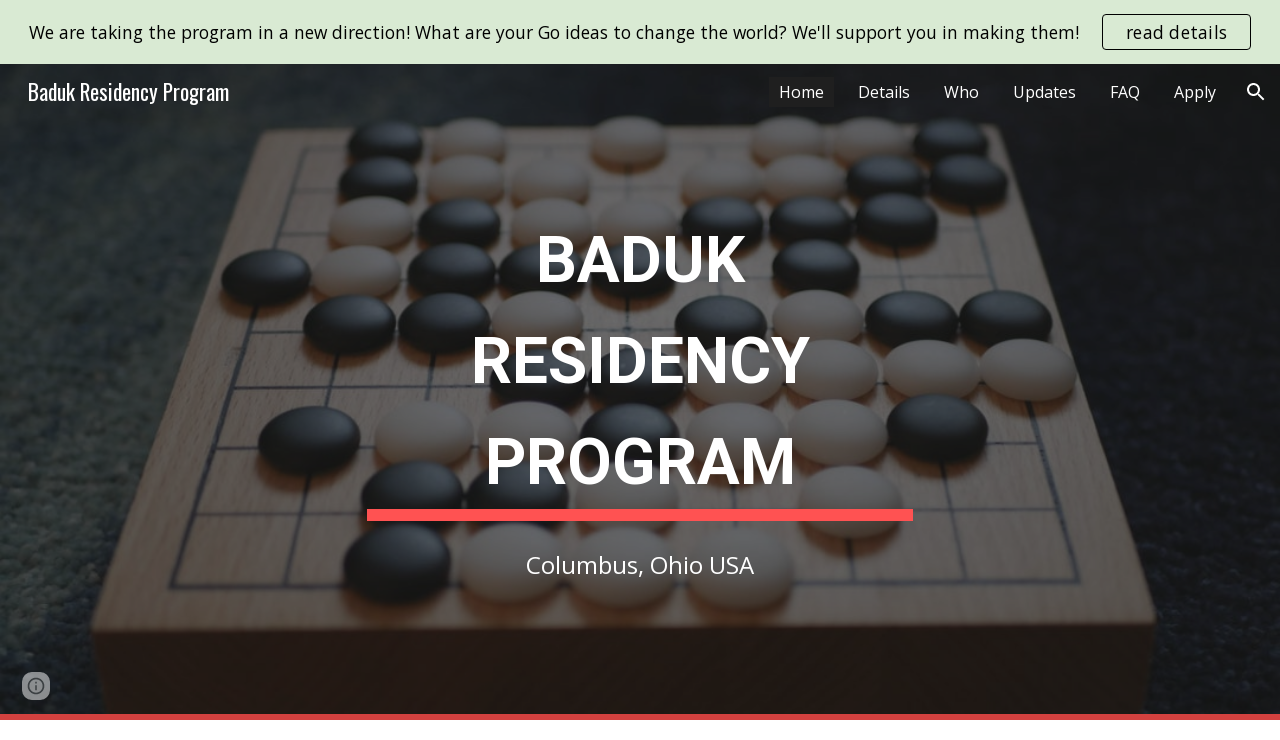

--- FILE ---
content_type: text/javascript; charset=UTF-8
request_url: https://www.gstatic.com/_/atari/_/js/k=atari.vw.en_US.oXSNcC9ZADs.O/am=AIABCA/d=0/rs=AGEqA5kDAR76b-9YekAiT9_7fXZN4cvFXQ/m=IZT63,vfuNJf,sy6x,sy72,sy74,sy7f,sy7d,sy7e,siKnQd,sy6w,sy73,sy75,YNjGDd,sy76,PrPYRd,iFQyKf,hc6Ubd,sy7g,SpsfSb,sy6z,sy71,wR5FRb,pXdRYb,dIoSBb,zbML3c
body_size: 10370
content:
"use strict";this.default_vw=this.default_vw||{};(function(_){var window=this;
try{
_.q("IZT63");
var Z6b=function(){var a=_.ud("nQyAE",window),c;if((c=_.ud("TSDtV",window))&&typeof c==="string"){var e=_.Cka(_.qd(c,_.Dka))[0];if(e){c={};e=_.y(_.Qi(e,_.Gj,2,_.Rf()));for(var f=e.next();!f.done;f=e.next()){var g=f.value;f=_.dj(g,7);switch(_.Ni(g,_.Hj)){case 3:c[f]=_.aj(g,_.Ii(g,_.Hj,3));break;case 2:c[f]=_.sd(_.cj(g,_.Ii(g,_.Hj,2)));break;case 4:c[f]=_.jka(g,_.Ii(g,_.Hj,4));break;case 5:c[f]=_.dj(g,_.Ii(g,_.Hj,5));break;case 8:switch(g=_.Oi(g,_.zka,_.Ii(g,_.Hj,8)),_.Ni(g,_.Fj)){case 1:c[f]="%.@."+
_.dj(g,_.Ii(g,_.Fj,1)).substring(1)}}}}else c={}}else c={};if(c&&Object.keys(c).length>0)for(e=_.y(Object.keys(c)),f=e.next();!f.done;f=e.next())f=f.value,f in a||(a[f]=c[f]);return a};_.j9=function(){_.pn.call(this)};_.F(_.j9,_.rn);_.j9.la=_.rn.la;_.j9.prototype.get=function(a){var c=Z6b()[a];return c!==void 0?new _.Lf("nQyAE."+a,c):null};_.j9.prototype.getAll=function(){return(new _.Lf("nQyAE",Z6b())).object()};_.wf(_.wEa,_.j9);
_.u();
}catch(e){_._DumpException(e)}
try{
_.q("vfuNJf");
_.ah(_.vEa);var J7b=function(){_.pn.call(this)};_.F(J7b,_.rn);J7b.la=_.rn.la;_.wf(_.uEa,J7b);
_.u();
}catch(e){_._DumpException(e)}
try{
_.q8=function(a,c){this.Gb=a;this.B=c};_.q8.prototype.AD=function(){return this.B};_.q8.prototype.getId=function(){return this.Gb};_.q8.prototype.toString=function(){return this.Gb};_.u3b=new _.q8("skipCache",!0);_.v3b=new _.q8("maxRetries",3);_.w3b=new _.q8("isInitialData",!0);_.x3b=new _.q8("batchId");_.y3b=new _.q8("batchRequestId");_.z3b=new _.q8("extensionId");_.A3b=new _.q8("eesTokens");_.B3b=new _.q8("unobfuscatedRpcId");
}catch(e){_._DumpException(e)}
try{
_.H8b=new Set([1]);
}catch(e){_._DumpException(e)}
try{
_.ah(_.HEa);
}catch(e){_._DumpException(e)}
try{
_.q("siKnQd");
var I8b=function(){_.pn.call(this)};_.F(I8b,_.rn);I8b.la=_.rn.la;I8b.prototype.handleError=function(){return!1};_.wf(_.GEa,I8b);
_.u();
}catch(e){_._DumpException(e)}
try{
var c7b;c7b=function(){var a=_.De(1);a=_.ue(a,_.Yda);if(!_.te(a))return a};_.k9=function(){_.pn.call(this);this.soy=this.Ef=null;if(this.Fh()){var a=_.on(this.Bd(),[_.hg,_.fg]);a=_.Rg([a[_.hg],a[_.fg]]).then(function(c){this.soy=c[0];this.Ef=c[1]},null,this);this.Rf(a)}this.H=c7b()};_.F(_.k9,_.pn);_.k9.la=_.pn.la;_.k=_.k9.prototype;_.k.Rf=function(a){_.qn(this,a)};_.k.ki=function(a){return this.H.ki(a)};_.k.getData=function(a){return this.H.getData(a)};_.k.dirty=function(){_.Hs(this.Ef.Hc())};
_.k.patch=function(){};
}catch(e){_._DumpException(e)}
try{
_.q("YNjGDd");
_.$6b=new _.q8("componentConnected");_.a7b=new _.q8("componentDisconnected");
_.u();
}catch(e){_._DumpException(e)}
try{
_.q("PrPYRd");
var d7b,e7b,f7b,h7b,k7b,l7b,m7b,p7b,m9,n7b,q7b,o7b;d7b=function(a,c){var e={},f;for(f in a)c.call(void 0,a[f],f,a)&&(e[f]=a[f]);return e};e7b=function(a){var c={},e;for(e in a){var f=a[e].transportType!=null?a[e].transportType:"data";f in c||(c[f]={});c[f][e]=a[e]}a={};for(var g in c)a[g]=c[g];return a};f7b=function(a,c){var e;a=_.y(((e=a.metadata)==null?void 0:e.ai)||[]);for(e=a.next();!e.done;e=a.next())if(e=e.value,e.key===c){e.value.notify(0);break}};
h7b=function(a){var c=a.S();return c?(_.g7b(c,null),c.XyHi9=null,a.na=null,!0):!1};k7b=function(){var a=_.Mf("w2btAe");return a&&a.B&&a.B()?_.qd(a.string(),i7b):new j7b};l7b=function(a,c){return _.Td(c,function(e){e=d7b(e,function(g,h){return h.indexOf(a+"|")==0});var f={};_.Sd(e,function(g,h){f[h.substring(h.indexOf("|")+1)]=g});return f})};m7b=function(a){return Object.keys(a).reduce(function(c,e){return c||!!a[e]},!1)};
p7b=function(a,c,e,f,g,h){var l={vk:c},p={},r=new _.Gh((p.FVxLkf=l,p),e,void 0,f);return function(){function w(x){var z={},B=_.Td(n7b(c),function(C,G){return C.then(function(N){return N.length!=1||o7b(N[0])?_.Rg(N.map(function(U){return _.l9(U)})).then(function(U){z[x.get(G)]=U}):_.l9(N[0]).then(function(U){z[x.get(G)]=U})})});return _.Rg(_.Ud(B)).then(function(){return z})}l.pT=g instanceof _.Ek?g.then(w):w(g);return _.Rg([h,l.pT]).then(function(){var x=a.D();return _.Ae(_.wia(x,r,f))})}};
_.g7b=function(a,c){a.__component=c};m9=function(a,c,e,f,g,h,l,p,r,w){this.id=a;this.C=c;this.I=e;this.Tz=f;this.B=g;g===null&&a.getName();this.J=h;this.F=l||{};this.D=p;this.W=r;this.H=w;this.R=null;this.gi=!1;this.ca=this.V=this.na=null};n7b=function(a){return _.Td(a.D,function(c){return c instanceof m9?_.Pg([c]):c})};
m9.prototype.update=function(a,c,e,f,g,h,l,p,r,w){this.C=c||this.C;this.Tz=f||this.Tz;this.J=h||this.J;this.F=l||this.F;this.B=g||this.B;this.D=p||this.D;this.W=r||this.W;this.H=w||this.H;this.I=e||this.I};q7b=function(a,c){return c(a)?_.Rg(Object.values(n7b(a)).map(function(e){return e.then(function(f){return _.Rg(f.map(function(g){return q7b(g,c)}))})})):_.Pg(!0)};_.l9=function(a){a.V||(a.V=a.ca());return a.V};
_.r7b=function(a){var c,e,f,g,h;return _.hi(function(l){if(l.B==1)return _.Zh(l,a.W,2);if(l.B!=3){c=l.C;e=Object.values(c);f=a.id.getName();if(!e.length)throw Error("uj`"+f);return _.Zh(l,e[0],3)}g=l.C;if(!g.length)throw Error("vj`"+Object.keys(c)[0]);h=g[0];return l.return(h)})};m9.prototype.S=function(){return this.na};o7b=function(a){return a.H&&a.H.cZ};_.n9=function(a,c){a.id.TL()?_.r7b(a).then(function(f){_.g7b(c,f)}):_.g7b(c,a);a.na=c;for(var e in a.B)f7b(a.B[e],_.$6b)};
m9.prototype.dispose=function(){if(!this.gi){this.gi=!0;for(var a in this.B)f7b(this.B[a],_.a7b);q7b(this,h7b)}};m9.prototype.isDisposed=function(){return this.gi};var j7b=function(a){this.X=_.A(a)};_.F(j7b,_.D);var i7b=_.pd(j7b);var s7b;_.o9=function(a,c,e){this.Gb=a;this.F=e||void 0;this.D=c};s7b=function(a){return a.F||new (a.Gb.B().ctor)};_.t7b=function(a,c){a.B=Object.assign(a.B||{},c);return a};_.o9.prototype.ru=function(){var a=this.B&&this.B.ai||[];a.push({key:_.u3b,value:!0});return _.t7b(this,{ai:a})};var u7b=function(a,c,e){a.H=c;a.I=e;return a};_.o9.prototype.fetch=function(){return _.l9(_.v7b(this.D,this.D,this))};var w7b,z7b;_.p9=function(a){_.pn.call(this);this.D=a.service.Fl;this.tb=null;this.B=0};_.F(_.p9,_.rn);_.p9.la=function(){return{service:{Fl:_.j9}}};_.p9.prototype.fetch=function(a,c,e,f,g){this.B=0;a=new _.o9(a,this,e);a.C=f;return _.l9(_.v7b(this,c,_.t7b(a,g)))};_.v7b=function(a,c,e){return w7b(a,c,[e])[0]};
w7b=function(a,c,e){var f=_.ib(_.ti(e,function(g){return x7b(a,g.Gb,!0)}));_.ln(_.Pe.Ja(),f);e=e.map(function(g){return y7b(a,c,g,"0;0")});f=[].concat.apply([],_.ve(e.map(function(g){return g.Nq})));z7b(a,f,c);return e.map(function(g){return g.vk})};z7b=function(a,c,e){var f=A7b(a,c),g=_.Og(e,f);_.hb(c,function(h){h.start.call(this,g)},a)};_.p9.prototype.C=function(a,c){return new _.o9(a,this,c)};
_.p9.prototype.XE=function(a,c,e,f){var g=x7b(this,a);_.ln(_.Pe.Ja(),g);e=y7b(this,c,this.C(a,e),"0;0");a=e.vk;e=e.Nq;_.n9(a,f);var h=0;_.hb(e,function(p){_.Sd(p.requests,function(){h++},this)},this);f=A7b(this,e);var l=_.Og(c,f);_.hb(e,function(p){p.start(l)});return a};
var A7b=function(a,c){var e={};_.hb(c,function(f){_.Sd(f.requests,function(g,h){e[f.kba+"|"+h]=g},this)},a);return e7b(e)},x7b=function(a,c,e){e=e===void 0?!1:e;var f=[];e&&f.push(c.D());var g=c.C();g&&g.length>0&&g.forEach(function(h){return void f.push(h)});c.TL()||_.Sd(c.Gk(),function(h){h.recursive||_.$a(f,x7b(a,h.id,e))});return f},y7b=function(a,c,e,f,g){var h=e.Gb,l=k7b(),p=B7b(a,e,l),r=h.getName()+":"+a.B++;r=C7b(a,c,p,e.H,r);var w=r.WC;r=(r=r.FT)?[r]:[];var x={},z=_.Pg(),B=_.Pg();if(h.TL()){z=
D7b(h,w,e.F);var C=z.then(function(U){return E7b(a,c,e,l,w,U.Oaa)});B=z.then(function(U){return U.Qaa});z=C.then(function(U){Object.assign(x,U.oT);U=Object.values(x);return U.length===1?U[0].then(function(X){X[0].Tz=f;return x}):_.Pg(x)});var G=C.then(function(U){return U.nT});C.then(function(U){U.tJ.length>0&&z7b(a,U.tJ,c)})}else G=E7b(a,c,e,l,w),Object.assign(x,G.oT),r.push.apply(r,_.ve(G.tJ)),G=G.nT;var N=s7b(e);(C=e.J)?C.update(0,N,w,f,p,l,e.C,x,z,g):C=new m9(h,N,w,f,p,l,e.C,x,z,g);g=p7b(h,C,
c,a.Bd(),G,B);C.ca=g;return{vk:C,Nq:r}},B7b=function(a,c,e){var f={},g=c.Gb.H();if(_.Wd(g))return f;var h=c.I||{},l=s7b(c),p=c.B;_.Sd(g,function(r,w){if(!h[w]){var x=void 0;typeof r==="function"?x=r(l,e,p):x=r;x!==void 0&&(f[w]=x)}},a);return f},C7b=function(a,c,e,f,g){var h=f?_.Pg(f(c)):_.Pg({});if(Object.keys(e).length==0)return{WC:h,FT:null};var l={};return{WC:new _.Ek(function(p){l.requests=e;l.kba=g;l.start=function(r){r=r.then(function(w){return l7b(g,w)});p(_.Rg([h,r]).then(function(w){var x=
w[1],z={},B;for(B in x)for(var C in x[B])z[C]=x[B][C];_.Zd(z,w[0]);return z}))}},a),FT:l}},F7b=function(a,c){var e=c.tia!=null?c.tia:!0;a=!c.mD||_.vi(c.mD,function(f){return this.D.get(f).F()},a);return e&&a},E7b=function(a,c,e,f,g,h){var l=new Map,p={},r=[],w=e.Gb.Gk(),x=1,z;for(z in w)if(!h||z===h){var B=w[z],C=B.name;l.set(C,z);var G=B.KY(s7b(e),f,g);if(F7b(a,G)){B=a;var N=x,U=c,X=e.B;e.Gb.getName();G=G.cZ?G7b(B,U,G,N):G.recursive?H7b(B,U,G,N):I7b(B,U,G,N,X);B=G.vk;G=G.Nq;B&&(p[C]=B,x+=1,r.push.apply(r,
_.ve(G)))}}return{oT:p,tJ:r,nT:l}},I7b=function(a,c,e,f,g){g=u7b(_.t7b(new _.o9(e.id,a,e.AJ),g),e.CY,e.cna);a=y7b(a,c,g,f+";0",e);return{vk:_.Pg([a.vk]),Nq:a.Nq}},G7b=function(a,c,e,f){return{vk:e.CY(a).then(function(g){var h=_.Vd(g);if(g.Wna){var l=g.Wna||[];var p=_.Qa(h,function(r){return g[r]==l})}else p=h[0],l=g[p]||[];return _.ti(l,function(r,w){var x=d7b(g,function(z){return!Array.isArray(z)});x[p]=r;r=u7b(new _.o9(e.id,this,e.AJ),function(){return x},e.cna);return y7b(this,c,r,f+";"+w,e).vk},
this)},void 0,a),Nq:[]}},H7b=function(a,c,e,f){return{vk:e.CY(a).then(function(g){return m7b(g)?I7b(a,c,e,f).vk:_.Pg([])}),Nq:[]}},D7b=function(a,c,e){return c.then(function(f){var g=a.F(f,e),h=g.Iza;(f=a.C())&&f.length>0&&f.map(function(l){return l.Yj});f=Promise.resolve();f=_.ena(_.dna(_.Pe.Ja()),h);g=Object.keys(g.dwa);g=g.length===1?g[0]:"not exist";return{Qaa:_.Rg(Object.values(f)),Oaa:g}})};_.wf(_.dy,_.p9);
_.u();
}catch(e){_._DumpException(e)}
try{
_.q("iFQyKf");
_.b7b=new _.of(_.vEa);
_.u();
}catch(e){_._DumpException(e)}
try{
_.q("hc6Ubd");
var K7b=function(a){return _.ui(a,function(c,e){return c[e.Tz]=e,c},{})},L7b=function(a){var c=_.Pe.Ja();a=_.Oe(c,a);return _.mn?_.Mda(_.Ae(a,!0).then()):_.Ila(a)},M7b=function(a){a.R||(a.R=_.Rg(_.Ud(a.D)).then(_.ib).then(function(c){return _.Rg(c.map(function(e){return e.id&&e.id.TL()?_.r7b(e):e}))}).then(function(c){return K7b(c)}));return a.R},N7b={},O7b=function(a,c){var e=c.getAttribute("jsrenderer"),f=_.Vf(e);return _.Pg(L7b(f)).then(function(){var g=_.Mk(c);if(g)return g;var h=N7b[e];g=c.getAttribute("data-p")?
_.qd(c.getAttribute("data-p"),function(l){return _.od(h.B().ctor,l)}):null;g=_.v7b(a,new _.Lh(c,_.be(_.kf(c)),_.p9),new _.o9(h,a,g));_.n9(g,c);return g})},P7b=function(a,c){var e=_.Mk(a);if(e)return _.Pg(e);if(e=a.XyHi9)return e;e=_.af(a,function(f){return!!f.attributes&&!!f.attributes.getNamedItem("c-wiz")});if(!e||a.getAttribute("data-node-index")==="0;0")return O7b(c,a);c=P7b(e,c);if(!a.hasAttribute("c-wiz"))return c;c=c.then(function(f){return M7b(f).then(function(g){var h=a.getAttribute("data-node-index");
g=g[h];if(!g)throw Error("wj`"+f.id+"`"+a.getAttribute("jsrenderer")+"`"+h);_.n9(g,a);return g})});return a.XyHi9=c};_.ah(_.sha);_.q9=function(a){_.hx.call(this);this.B=_.cea();this.C=a.service.component;this.getData("p").string(null)};_.F(_.q9,_.Lz);_.q9.la=function(){return{service:{component:_.p9,scheduler:_.b7b}}};_.q9.prototype.trigger=function(a,c){_.hf(_.Xe(this.B),a,c,!0,{_retarget:this.B})};_.q9.prototype.oea=function(){return P7b(this.B,this.C).then(function(a){return _.l9(a)}).then(function(a){return{template:a.Wy(),args:a.Ju()}})};_.Kz(_.xEa,_.q9);
_.u();
}catch(e){_._DumpException(e)}
try{
_.ah(_.KEa);
}catch(e){_._DumpException(e)}
try{
_.q("SpsfSb");
var Q8b=function(a,c){return _.Ae(_.Bh(a,_.xEa,c),!0)},R8b=function(a,c){return(a=a.getData("p").string(null))?_.qd(a,function(e){return _.od(c,e)}):new c};var F9=function(a){_.pn.call(this);this.B=a.service.component};_.F(F9,_.rn);F9.la=function(){return{service:{component:_.p9},preload:{model:_.q9},appContext:{soy:_.et,Ef:_.Ng}}};var S8b=function(a,c,e){return new _.Gh(void 0,void 0,function(f){var g=c[f];return g!=void 0?decodeURIComponent(g):_.Yn(e,encodeURIComponent(f))},a.Bd())};F9.prototype.fetch=function(a,c,e,f){c=S8b(this,c,e);e=a.ca()(c,e)||null;a=new _.o9(a.J,this.B,e);a.C=f;f=_.v7b(this.B,c,a);return _.l9(f)};
F9.prototype.C=function(a){Q8b(a.U().el(),this.Bd()).then(function(c){var e=a.B.C.J,f=R8b(c,e.B().ctor);this.B.XE(e,c,f,a.U().el())},null,this)};_.wf(_.JEa,F9);
_.u();
}catch(e){_._DumpException(e)}
try{
var Y8=function(a){this.X=_.A(a,0,Y8.messageId)};_.F(Y8,_.D);Y8.prototype.getId=function(){return _.bj(this,1,void 0,_.Gb)};Y8.messageId="af.dep";_.E5b=new _.zj(106627163,_.Bj,Y8);
}catch(e){_._DumpException(e)}
try{
_.q("wR5FRb");
_.G8b=new _.of(_.HEa);
_.u();
}catch(e){_._DumpException(e)}
try{
_.q("pXdRYb");
_.J8b=new _.of(_.IEa);
_.u();
}catch(e){_._DumpException(e)}
try{
_.q("dIoSBb");
_.P8b=new _.of(_.KEa);
_.u();
}catch(e){_._DumpException(e)}
try{
_.q("zbML3c");
var T8b=function(a){var c=a.document.querySelector("[c-wiz][view]");return c?_.Pg(c):new _.Ek(function(e){var f=function(){var g=a.document.querySelector("[c-wiz][view]");g?e(g):a.document.readyState=="loading"?_.ma.setTimeout(f,50):e(void 0)};_.ma.setTimeout(f,0)})},U8b=function(){},V8b=function(a,c,e){return{ih:a,hP:c,be:e}},W8b=function(a,c,e){if(_.fC(a)!=_.fC(c))return!1;if(!G9.tW())return!0;a=e.match(a);c=e.match(c);return a!==null&&c!==null&&a.be===c.be&&a.path===c.path},X8b=function(a,c){var e=
a.H+"[";return Array.from(c,function(f,g){return new _.Lf(e+g+"]",f)})},Y8b=function(a){var c=a.C;if(c==null)return null;Array.isArray(c)||(typeof c!=="string"?c=[c]:(c=c.trim(),c=c==""?[]:c.split(",").map(function(e){return e.trim()})));return X8b(a,c)},Z8b=function(){var a=_.Mf("EP1ykd"),c=[],e=Y8b(a);return e===null?X8b(a,c):e},$8b=function(a,c){var e=/\d+|\D+/g;if(a==c)return 0;if(!a)return-1;if(!c)return 1;for(var f=a.toLowerCase().match(e),g=c.toLowerCase().match(e),h=Math.min(f.length,g.length),
l=0;l<h;l++){e=f[l];var p=g[l];if(e!=p)return a=parseInt(e,10),!isNaN(a)&&(c=parseInt(p,10),!isNaN(c)&&a-c)?a-c:e<p?-1:1}return f.length!=g.length?f.length-g.length:a<c?-1:1},a9b=null,G9={jza:function(a){a9b=a;return G9},UU:function(){return a9b},tW:function(){return G9.UU()!=null},iza:function(a){_.H8b=new Set(a);return G9},lda:function(){return _.H8b}},b9b=function(a){this.B=a.handler;this.C=a.stopPropagation},j9b,i9b,k9b,l9b;b9b.prototype.da=function(){return this.B};
b9b.prototype.stopPropagation=function(){return this.C};var c9b=[],d9b=[],H9=function(a){this.D=a.Mca;this.J=a.cza;this.V=a.swa;this.B=a.Aba?new b9b(a.Aba):null;this.F=a.JU;this.C=a.metadata||((a.HA||[]).length?{}:void 0);this.H=a.nka?new Set(a.nka):null;this.I=!!a.Hya;this.R=_.waa(a.HA||[],function(c){return c.id});a.HA&&a.HA.length&&Object.assign.apply(Object,[this.C].concat(_.ve(a.HA.map(function(c){return c.instance}))))};H9.prototype.ca=function(){return this.V||function(){}};
H9.prototype.JU=function(a){return this.F(a)};H9.prototype.HA=function(a){return this.R[a]?this.R[a].instance:null};H9.prototype.getMetadata=function(){return this.C};var e9b=function(a,c){return a.H?a.H.has(c):G9.lda().has(c)};H9.prototype.toString=function(){return"ViewId<"+this.D+">"};
var f9b=function(a,c){if(a.elements.length!=c.elements.length)return c.elements.length-a.elements.length;for(var e=0;e<a.elements.length;e++)if(a.elements[e].type!=c.elements[e].type){if(a.elements[e].type=="Jt5cK")return-1;if(c.elements[e].type=="Jt5cK"||a.elements[e].type=="iJ4yB")return 1;if(c.elements[e].type=="iJ4yB")return-1}return 0},g9b=function(a,c,e,f){this.D=a;this.MN=c;this.B=e;this.C=f};
g9b.prototype.match=function(a){var c=this.MN.exec(a);if(!c)return null;c.shift();a={be:this.D,Kna:void 0,path:a,pattern:this.C,prefix:"",GG:{},suffix:void 0,elements:this.B,MN:this.MN};for(var e=[],f=0;f<c.length;f++){var g=this.B[f],h=g.type;g.bja&&e.push(c[f]);h=="T6GQkd"?a.GG[g.PA]=c[f]:h=="iJ4yB"&&(a.suffix=c[f],a.GG["*"]=c[f])}e.length>0&&(a.prefix="/"+e.join("/"));return a};
g9b.prototype.normalize=function(a){return _.ti(this.B,function(c){if(c.type=="Jt5cK")return c.fA;var e="";c.prefix!=null&&a&&(e=c.prefix);return e+c.type},this).join("/")};var h9b=function(a){this.H=a;this.C=[];this.D=null;this.F={};this.B=null};h9b.prototype.match=function(a,c){i9b(this);if(this.B&&this.B.match(a))return null;a=a.replace(/;[^/]*/,"");for(var e=[],f=0;f<this.D.length;f++){var g=this.D[f].match(a);!g||c&&!c(g)||e.push(g)}return e.sort(f9b)[0]||null};
j9b=function(a,c){c=new H9({Mca:c});a.B=new h9b([c])};i9b=function(a){a.D||(a.D=[],a.C.length==0&&a.C.push(""),_.hb(a.H,function(c){_.hb(c.D,function(e){_.hb(this.C,function(f){this.D.push(k9b(this,c,f,e))},this)},this)},a),a.B&&(_.hb(a.C,function(c){this.B.C.push(c)},a),i9b(a.B)))};k9b=function(a,c,e,f){e=l9b(a,!0,e);e.push.apply(e,l9b(a,!1,f));a="^"+(e.length==0?"":"/"+_.ti(e,function(g){return g.fA}).join("/"))+"$";return new g9b(c,new RegExp(a),e,f)};
l9b=function(a,c,e){var f=e.split("/");f.shift();return _.ti(f,function(g){var h={jya:g,pattern:e,bja:c,type:void 0,prefix:void 0,PA:void 0,fA:void 0};if(g=="*")h.type="iJ4yB",h.fA="(.+)";else{var l=/^([^:]*):([a-zA-Z0-9_]+)$/.exec(g);l?(h.type="T6GQkd",h.prefix=l[1],h.PA=l[2],g="[^/]+",this.F[h.PA]&&(g=this.F[h.PA],delete this.F[h.PA]),h.fA=_.Vk(h.prefix)+"("+g+")"):(h.type="Jt5cK",h.fA="("+_.Vk(g)+")")}return h},a)};_.E9=function(a){(this.B=a)||_.na(Error("Gj"))};_.k=_.E9.prototype;
_.k.getUserData=function(){return this.B.getUserData()};_.k.U=function(){return this.B.U()};_.k.z6=function(a){var c=this.B;c.D&&(_.kf(c.F.el()).title=a);c.J=a};_.k.isActive=function(){return this.B.isActive()};_.k.matches=function(a){return this.B.matches(a)};_.k.notify=function(a,c){this.B.notify(a,c)};_.k.toString=function(){return this.B.toString()};
var m9b=function(a){var c=_.Ym(_.Hl("DIV"));this.C=a.be;this.H=a.ih;this.B=a.B;this.R=a.Td||{};this.F=c;this.J="";this.D=!1;this.I=new _.E9(this);this.tb=null},n9b=function(a,c){a.B=c;a.U().trigger("TSpWaf",a.I)};_.k=m9b.prototype;_.k.getUserData=function(){return this.R};_.k.U=function(){return this.F};_.k.isActive=function(){return this.D};_.k.matches=function(a){return this.C==a.be&&this.H==a.ih};_.k.resume=function(){this.D=!0;this.notify("IBB03b",this.I);_.kf(this.F.el()).title=this.J};
_.k.pause=function(){this.D=!1;this.notify("JZCswc",this.I)};_.k.notify=function(a,c){_.lf(this.F.el(),a,c)};_.k.toString=function(){return"View<"+this.C+","+this.H+","+this.B+">"};_.D9=function(a,c,e,f,g,h,l,p){this.be=a.be;this.ih=c;this.B=e;this.Td=f;this.match=a;this.kv=g;this.C=h;this.F=void 0;this.D=l===void 0?!1:l;this.event=p};_.D9.prototype.W=function(){return this.B};
var I9=function(a,c,e,f,g,h,l){_.ik.call(this,a);this.request=c;var p;this.be=(p=c==null?void 0:c.be)!=null?p:c;var r;c==null||(r=c.W)==null||r.call(c);var w;this.Td=(w=c==null?void 0:c.Td)!=null?w:f;var x;this.kv=(x=c==null?void 0:c.kv)!=null?x:g;var z;this.B=(z=c==null?void 0:c.event)!=null?z:l};_.F(I9,_.ik);I9.prototype.preventDefault=function(){_.ik.prototype.preventDefault.call(this);this.B&&this.B.preventDefault()};var o9b=new _.hk("NDUxjd"),p9b=new _.hk("maEyc"),q9b=new _.hk("XOk3ab");_.ah(_.IEa);var r9b=function(a){this.C=a;this.B=void 0};r9b.prototype.match=function(a){a=_.Gf(a);var c=s9b(this,a);return c?this.C.match(c,function(e){return e9b(e.be,2)}):this.C.match(a[5]||"",function(e){return e9b(e.be,1)})};var s9b=function(a,c){c=c[7];if(!c)return null;a:{if(!a.B){var e=G9.UU();if(!e){a=null;break a}a.B=new RegExp("(&|^)"+e+"=([^&]*)")}a=a.B}return a?(c=c.match(a))?c[2]:null:null};var K9=function(a,c,e,f,g,h,l){var p=this;this.W=a;this.fa=c;this.aa=f;this.ma=l;this.C=e;this.H=g;this.I=h;this.J=new _.th;this.ia=0;this.B=this.D=null;this.R=new Map;this.F=new Map;this.ca=new Map;this.ha=new Map;this.V=_.Pg();this.C.addListener(function(r,w,x){t9b(p,r,x.userInitiated,x.Dp,x.source,x.kv)});a=this.C.getState();e=e.Ri();c=(a||{}).Td;f=u9b(this,e);a?this.R.set(a.Fd,f):(e=new J9(e,c,!0,this.I,this.C,void 0,void 0,this.R,f),e.run(),this.V=e.finished());this.V=this.V.then(function(){return v9b(p)})},
v9b=function(a){var c=w9b(a,function(){return!0}),e=a.R.get(c.Fd)||null,f=_.L9(a,e.hP);if(!f)return null;e.be=f.be;var g=new _.D9(f,e.ih,e.hP,c.Td,!1,a.I,!0);c=T8b(a.H).then(function(){return a.aa.B(g)}).then(function(l){l&&(x9b(a,l),a.fa.C(l));return l},function(l){l.message=Error("Hj`"+l).message;y9b(l);return null});var h=new M9(g,c,a.W);a.D=h;e=function(){a.D==h&&(a.D=null)};c.then(e,e);h.run();return h.finished()},u9b=function(a,c){a="V"+a.ia++;c=_.s9(c);return V8b(a,c)},t9b,D9b,w9b,x9b,J9b,
I9b,A9b,z9b,N9b,M9b,B9b,H9b,F9b,y9b,N9;K9.prototype.ready=function(){return this.V};t9b=function(a,c,e,f,g,h){if(f){f=_.y(f);for(var l=f.next();!l.done;l=f.next()){var p=l.value;l=p.id;p=p.Dn;a.ca.has(l)||a.ca.set(l,p);z9b(a,l)}}a.ha.has(c.id)&&(f=a.ha.get(c.id),A9b(a,c.id,f.url,f.source));e&&((c=B9b(a,g,h))?c.then(function(){a.J.dispatchEvent("FWkcec")}):a.J.dispatchEvent("FWkcec"))};_.C9b=function(a,c,e){var f=a.H.location;a=_.p8b(c,a.H);e?_.zda(f,_.Jd(a)):_.lA(f,_.Jd(a))};
D9b=function(a,c,e,f,g,h){e={Td:e,source:h};g&&(e.history="replace");c=a.navigate(c,e).committed;c.then(function(l){f&&(a.F.set(l,f),z9b(a,l))});return c};
K9.prototype.navigate=function(a,c){var e=c!=null?c:{};e.source||(e.source=this.I);var f=this.C.navigate(a,e);c=f.committed;f=f.finished;e.history!=="replace"||!a||this.D&&E9b(this.D,a)||!this.B||(n9b(this.B.B,_.s9(this.C.Ri())),(a=_.L9(this,a))&&a.be===this.B.B.C&&(this.B.B.C=a.be));return{committed:c.then(function(g){return g.id}),finished:f==null?void 0:f.then(function(g){return g.id})}};
K9.prototype.pop=function(a,c,e){e=e===void 0?this.I:e;return _.Pg((c===void 0?0:c)?this.C.lx(a,e):this.C.pop(a,e))};K9.prototype.Xc=function(){return this.J};w9b=function(a,c){return a.C.find(function(e){e=a.R.get(e.Fd)||null;return!!e&&c(e)})};x9b=function(a,c){var e=a.B;a.B=c;e&&e.B.pause();c.B.resume();_.lf(a.H.document,"qako4e",new U8b)};
_.K9b=function(a,c,e,f,g,h,l,p){g=g===void 0?!1:g;var r=l instanceof _.X7b;c.indexOf("#")==0&&a.B&&(c=_.fC(a.B.B.B)+c);var w=_.L9(a,c);if(!w)return null;c=_.s9(_.p8b(c,a.H));p===void 0&&(p=!f||$8b(f,a.B.B.H)>0);var x=F9b(a,c);f=x?a.B.B.H:f||"V"+a.ia++;c=new _.D9(w,f,c,e,p,l||a.I,g,h);if(a.D&&G9b(a.D,c))return a.D.finished();H9b(a);return a.J.dispatchEvent(new I9(o9b,c))?x?I9b(a,c,r):r||a.B&&a.B.B.C.I||!(x=w9b(a,function(){return!0}))||x.id==a.C.getState().id?J9b(a,c,r):J9b(a,c,r,x):null};
J9b=function(a,c,e,f){H9b(a);var g=new L9b(c,e,a.C,a.R,f);a.D?_.Hk(a.D.finished(),function(){g.run()}):g.run();try{var h=a.aa.start(c)}catch(w){return M9b(a,c,w),_.Qg(w)}e=g?g.finished():_.Pg();if(h.type==2){_.C9b(a,h.C,c.D);var l=new m9b(c);return e.then(function(){return new _.E9(l)})}if(h.type==0){var p=h.view;h=_.Rg([h.B,g.finished()]).then(function(){a.J.dispatchEvent(new I9(p9b,c));N9b(a,p);a.J.dispatchEvent(new I9(q9b,c));return p});var r=new M9(c,h,a.W)}else(e=h.B)&&h.B.then(function(w){x9b(a,
w)}),r=new O9b(c,g,e,a.fa,a.aa,a.J,a.I.Bd(),function(w){return N9b(a,w)},function(w){M9b(a,c,w)},a.W);r.run();h=r.finished();_.Hk(h,function(){a.D==r&&(a.D=null)});a.D=r;return h};I9b=function(a,c,e){var f=function(){a.aa.C(c);n9b(a.B.B,c.B);return a.B};if(e||!c.kv)return _.Pg(f());e=V8b(c.ih,_.s9(c.B),c.be);e=new J9(c.B,c.Td,c.D,c.C,a.C,void 0,void 0,a.R,e);e.run();return e.finished().then(function(){return f()})};K9.prototype.fetch=function(a){var c=_.L9(this,a);return this.fa.fetch(c.be,c.GG,a)};
K9.prototype.getState=function(){return this.C.getState()};A9b=function(a,c,e,f){if(c!==a.C.getState().id)a.ha.set(c,{url:e,source:f});else{var g=a.F.get(c);a.F.delete(c);a.C.mq(e,a.C.getState().Td,f||a.I).then(function(h){a.ha.delete(c);g&&a.F.set(h.id,g);z9b(a,h.id)},function(){a.F.set(c,g)})}};z9b=function(a,c){if(a.ca.has(c)&&a.F.has(c)){var e=a.F.get(c);_.zk(function(){e(a.ca.get(c))});a.F.delete(c)}};
_.L9=function(a,c){var e=c;var f=_.On(e);f==""?e=!0:(_.Ff(1,e)==null&&(f=a.C.Ri(),f=_.Ff(1,f),f=_.On(f+e)),e=f==_.On(a.C.Ri()));if(!e)return null;c=_.s9(_.p8b(c,a.H));(a=a.W.match(c))&&a.be.F&&(a.Kna=a.be,a.be=a.be.JU(c));return a};N9b=function(a,c){if(c!=a.B){x9b(a,c);var e=a.H.document.querySelector("link[rel=canonical]");e&&_.Ql(e);a=_.y(a.H.document.querySelectorAll("link[rel=alternate]"));for(e=a.next();!e.done;e=a.next())_.Ql(e.value)}return c};M9b=function(a,c,e){a.ma.handleError(c,e)||y9b(e)};
B9b=function(a,c,e){var f=a.C.Ri(),g=_.s9(f);if(g==(a.B?a.B.B.B:null)||a.D&&a.D.B==g)a.D&&a.D.B!=g&&H9b(a);else{H9b(a);var h=_.L9(a,g),l=w9b(a,function(r){var w=h!=null&&h.be.I&&h.be===r.be;return r.hP===g||w});if(l){var p=a.R.get(l.Fd)||null;return _.K9b(a,f,l.Td,p.ih,!0,void 0,c,e)}l=a.C.getState()||{};return _.K9b(a,f,l.Td,void 0,!0,void 0,c,e)}return null};H9b=function(a){a.D&&a.D.cancel()};F9b=function(a,c){return a.B?c===a.B.B.B?_.In(_.Nn(c))!==null&&!G9.tW():W8b(c,a.B.B.B,a.W):!1};y9b=_.na;
N9=function(){var a=this;this.Fn=this.W=!1;this.D=_.Gk();this.D.promise.cancel=function(){a.cancel()}};_.k=N9.prototype;_.k.run=function(){var a=this;this.W||(this.W=!0,this.J().then(function(c){a.Fn=!0;a.D.resolve(c)},function(c){a.Fn||(a.Fn=!0,a.D.resolve(a.handleError(c).then(function(){throw new _.Ik(_.cb(c)&&c.message?c.message:"Unknown view transition error");})))}))};_.k.finished=function(){return this.D.promise};
_.k.cancel=function(){if(!this.Fn){this.Fn=!0;this.KC();var a=new _.Ik("View transition cancelled");this.D.resolve(this.handleError(a).then(function(){throw a;}))}};_.k.KC=function(){};_.k.handleError=function(){return _.Pg()};var M9=function(a,c,e){N9.call(this);this.request=a;this.B=a.B;this.ia=c;this.V=e};_.F(M9,N9);M9.prototype.J=function(){return this.ia};
var E9b=function(a,c){if(a.Fn)return!1;a.B=c;a.request.B=c;return!0},G9b=function(a,c){var e=c.B;if(e==a.B)a=!0;else{var f;if(f=W8b(e,a.B,a.V))f=a.B,f=_.q8b(e)!=_.q8b(f);a=f?E9b(a,c.B):!1}return a},O9b=function(a,c,e,f,g,h,l,p,r,w){var x=c.finished().then(function(){return f.fetch(a.be,a.match.GG,a.B,a.F,a.event,a.C)}),z=x.then(function(G){var N=C;N.F.dispatchEvent(new I9(p9b,N.request));return N.H.render(G)}),B=(e?e.then(function(){return z}):z).then(function(G){var N=C;N.ha(G);N.F.dispatchEvent(new I9(q9b,
N.request));return G}).Le(function(G){return P9b(C,a,G)});M9.call(this,a,B,w);var C=this;this.C=c;this.R=e;this.H=g;this.F=h;this.ca=l;this.ha=p;this.I=r;this.aa=x;this.fa=z};_.F(O9b,M9);O9b.prototype.KC=function(){M9.prototype.KC.call(this);this.fa.cancel("Render view navigation cancelled");this.aa.cancel("Render view navigation cancelled");this.R instanceof _.Ek&&this.R.cancel("Render view navigation cancelled");this.C.cancel()};
O9b.prototype.handleError=function(a){this.H.cancel(a);var c=Q9b(this.C);return c?(a=function(){c.run();return c.finished()},this.C.finished().then(a,a)):M9.prototype.handleError.call(this,a)};
var P9b=function(a,c,e){if(e instanceof _.Ik)throw e;var f=a.request.be;if(("function"==typeof _.b9&&e instanceof _.b9||"function"==typeof _.B8&&e instanceof _.B8)&&f.B){var g=f.B.da();_.sf(g,a.ca).then(function(h){h.handleError(c,e)||f.B.stopPropagation()||a.I(e)})}else a.I(e);throw e;},R9b=function(a,c,e,f,g){N9.call(this);this.Gb=a;this.H=c;this.C=e;this.F=f;this.B=g};_.F(R9b,N9);R9b.prototype.J=function(){return S9b(this).Le(function(){return null})};
var S9b=function(a){var c=a.C.getState();c=c&&a.Gb===c.id?_.Pg(c):_.Pg(a.C.lx(a.Gb,a.H));a.F&&a.B&&(c=c.then(function(e){a.F.delete(a.B);return e}));return c},J9=function(a,c,e,f,g,h,l,p,r){h=h===void 0?!1:h;l=l===void 0?!1:l;N9.call(this);this.I=a;this.R=c;this.ha=e;this.H=f;this.B=g;this.ca=h;this.aa=l;this.C=p;this.V=r;this.F=null};_.F(J9,N9);J9.prototype.J=function(){var a=this,c=T9b(this);this.C&&(c=c.then(function(e){a.V?a.C.set(e.Fd,a.V):a.C.delete(e.Fd);return e}));return _.Pg(c).Le(function(){return null})};
var T9b=function(a){if(a.ha||a.aa&&a.I&&_.s9(a.I)==_.s9(a.B.Ri())){var c=a.B.getState();c&&(a.F=new J9(c.url,c.Td,!0,a.H,a.B,!0,void 0,a.C));return a.B.mq(a.I,a.R,a.H)}if(c=(c=a.B.getState())?c.id:null)a.F=new R9b(c,a.H,a.B,a.C);var e=a.B.xt(a.I,a.R,a.H);c&&(e=e.then(function(f){a.F.B=f.Fd;return f}));return e},L9b=function(a,c,e,f,g){N9.call(this);this.B=this.C=null;g&&(this.C=new R9b(g.id,a.C,e));if(a.kv){g=a.B;var h=V8b(a.ih,_.s9(g),a.be);this.B=new J9(g,a.Td,a.D||c,a.C,e,c,!0,f,h)}};_.F(L9b,N9);
L9b.prototype.J=function(){var a=this;return this.C?(this.C.run(),this.B?(this.C.finished().then(function(){a.B.run()}),this.B.finished()):this.C.finished()):this.B?(this.B.run(),this.B.finished()):_.Pg()};L9b.prototype.KC=function(){this.C&&this.C.cancel();this.B&&this.B.cancel()};var Q9b=function(a){a.B?(a=a.B,a=!a.ca&&a.F?a.F:null):a=null;return a};var U9b;
_.O9=function(a){_.pn.call(this);this.tb=null;this.C=a.service.sqa;this.J="e jsmode jsfeat deb opt route hl gl debugSoyTemplateInfo authuser".split(" ");this.I="e mods jsmode jsfeat hl gl pageId debugSoyTemplateInfo authuser".split(" ");this.F=[this.H.bind(this)];this.D=a.service.window.get();this.getWindow();var c=new h9b(_.Xa(d9b,c9b));var e=e===void 0?window.document:e;(e=e.querySelector("base"))&&e.href&&(e=_.Mn(e.href))&&e!="/"&&c.C.push(e.replace(/\/$/,""));U9b(c);this.B=new K9(new r9b(c),a.service.Pqa,
a.service.uaa,this.C,this.getWindow(),this,a.service.rca);this.Rf(this.B.ready())};_.F(_.O9,_.rn);_.O9.la=function(){return{service:{sqa:_.J8b,Pqa:_.P8b,uaa:_.VTb,rca:_.G8b,window:_.mA}}};_.k=_.O9.prototype;_.k.kk=function(a,c,e,f,g){return D9b(this.B,_.V9b(this,a),c,e,f,g)};_.k.navigate=function(a,c){return this.B.navigate(_.V9b(this,a),c)};_.k.pop=function(a,c,e){return this.B.pop(a,c===void 0?!1:c,e)};_.k.fetch=function(a){return this.B.fetch(a)};_.k.getWindow=function(){return this.D};
_.k.getState=function(){return this.B.getState()};_.k.Xc=function(){return this.B.Xc()};U9b=function(a){j9b(a,Z8b().map(function(c){return _.gl(c)}))};_.V9b=function(a,c){return c===null||c===void 0?c:_.ui(a.F,function(e,f){return f(e)},c)};_.O9.prototype.H=function(a){var c=this.B.C.Ri();if(_.On(a)!=_.On(c)&&_.s9(a)!=a)return a;_.hb(this.J,function(e){var f=_.MIa(c,e).filter(function(g){return!_.qa(g)});f.length&&!_.Xn(a,e)&&(a=_.Sn(a,e,f))},this);return a};_.wf(_.LEa,_.O9);
_.u();
}catch(e){_._DumpException(e)}
}).call(this,this.default_vw);
// Google Inc.
